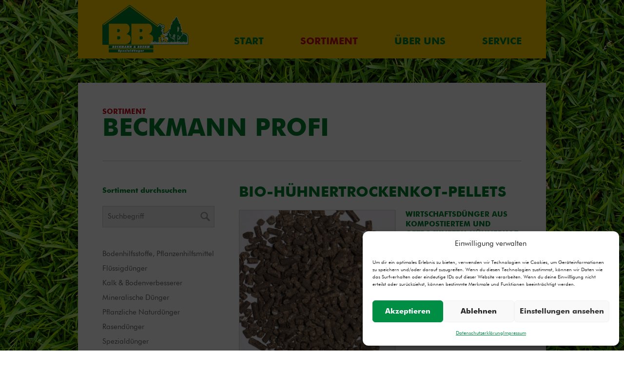

--- FILE ---
content_type: text/html; charset=UTF-8
request_url: https://beckhorn.de/produkt/huehnertrockenkot/
body_size: 11390
content:
<!DOCTYPE html>
<html class="no-js" lang="de">

<head>
    <meta charset="UTF-8">
    <meta name="description" content="">
    <meta name="author" content="Beckmann &amp; Brehm">
    <meta name="viewport" content="width=device-width, initial-scale=1">

    <title>Beckmann &amp; Brehm Bio-Hühnertrockenkot-Pellets - Beckmann &amp; Brehm</title>
    
    <link rel="shortcut icon" href="https://beckhorn.de/wp-content/themes/beckmann/bin/images/favicon.ico">
    <meta name='robots' content='index, follow, max-image-preview:large, max-snippet:-1, max-video-preview:-1' />

	<!-- This site is optimized with the Yoast SEO plugin v26.7 - https://yoast.com/wordpress/plugins/seo/ -->
	<meta name="description" content="Wirtschaftsdünger aus kompostiertem und getrocknetem Hühnerkot. Organischer NPK-Dünger 3,5+3+2,5 von Bio-Hühnern!" />
	<link rel="canonical" href="https://beckhorn.de/produkt/huehnertrockenkot/" />
	<meta property="og:locale" content="de_DE" />
	<meta property="og:type" content="article" />
	<meta property="og:title" content="Bio-Hühnertrockenkot-Pellets - Beckmann &amp; Brehm" />
	<meta property="og:description" content="Wirtschaftsdünger aus kompostiertem und getrocknetem Hühnerkot. Organischer NPK-Dünger 3,5+3+2,5 von Bio-Hühnern!" />
	<meta property="og:url" content="https://beckhorn.de/produkt/huehnertrockenkot/" />
	<meta property="og:site_name" content="Beckmann &amp; Brehm" />
	<meta property="article:modified_time" content="2026-01-14T08:05:02+00:00" />
	<meta name="twitter:card" content="summary_large_image" />
	<meta name="twitter:label1" content="Geschätzte Lesezeit" />
	<meta name="twitter:data1" content="2 Minuten" />
	<script type="application/ld+json" class="yoast-schema-graph">{"@context":"https://schema.org","@graph":[{"@type":"WebPage","@id":"https://beckhorn.de/produkt/huehnertrockenkot/","url":"https://beckhorn.de/produkt/huehnertrockenkot/","name":"Bio-Hühnertrockenkot-Pellets - Beckmann &amp; Brehm","isPartOf":{"@id":"https://beckhorn.de/#website"},"datePublished":"2014-07-04T12:07:23+00:00","dateModified":"2026-01-14T08:05:02+00:00","description":"Wirtschaftsdünger aus kompostiertem und getrocknetem Hühnerkot. Organischer NPK-Dünger 3,5+3+2,5 von Bio-Hühnern!","breadcrumb":{"@id":"https://beckhorn.de/produkt/huehnertrockenkot/#breadcrumb"},"inLanguage":"de","potentialAction":[{"@type":"ReadAction","target":["https://beckhorn.de/produkt/huehnertrockenkot/"]}]},{"@type":"BreadcrumbList","@id":"https://beckhorn.de/produkt/huehnertrockenkot/#breadcrumb","itemListElement":[{"@type":"ListItem","position":1,"name":"Startseite","item":"https://beckhorn.de/"},{"@type":"ListItem","position":2,"name":"Bio-Hühnertrockenkot-Pellets"}]},{"@type":"WebSite","@id":"https://beckhorn.de/#website","url":"https://beckhorn.de/","name":"Beckmann &amp; Brehm","description":"Dünger und Bodenverbesserer","potentialAction":[{"@type":"SearchAction","target":{"@type":"EntryPoint","urlTemplate":"https://beckhorn.de/?s={search_term_string}"},"query-input":{"@type":"PropertyValueSpecification","valueRequired":true,"valueName":"search_term_string"}}],"inLanguage":"de"}]}</script>
	<!-- / Yoast SEO plugin. -->


<link rel="alternate" title="oEmbed (JSON)" type="application/json+oembed" href="https://beckhorn.de/wp-json/oembed/1.0/embed?url=https%3A%2F%2Fbeckhorn.de%2Fprodukt%2Fhuehnertrockenkot%2F" />
<link rel="alternate" title="oEmbed (XML)" type="text/xml+oembed" href="https://beckhorn.de/wp-json/oembed/1.0/embed?url=https%3A%2F%2Fbeckhorn.de%2Fprodukt%2Fhuehnertrockenkot%2F&#038;format=xml" />
<style id='wp-img-auto-sizes-contain-inline-css' type='text/css'>
img:is([sizes=auto i],[sizes^="auto," i]){contain-intrinsic-size:3000px 1500px}
/*# sourceURL=wp-img-auto-sizes-contain-inline-css */
</style>
<style id='wp-emoji-styles-inline-css' type='text/css'>

	img.wp-smiley, img.emoji {
		display: inline !important;
		border: none !important;
		box-shadow: none !important;
		height: 1em !important;
		width: 1em !important;
		margin: 0 0.07em !important;
		vertical-align: -0.1em !important;
		background: none !important;
		padding: 0 !important;
	}
/*# sourceURL=wp-emoji-styles-inline-css */
</style>
<style id='wp-block-library-inline-css' type='text/css'>
:root{--wp-block-synced-color:#7a00df;--wp-block-synced-color--rgb:122,0,223;--wp-bound-block-color:var(--wp-block-synced-color);--wp-editor-canvas-background:#ddd;--wp-admin-theme-color:#007cba;--wp-admin-theme-color--rgb:0,124,186;--wp-admin-theme-color-darker-10:#006ba1;--wp-admin-theme-color-darker-10--rgb:0,107,160.5;--wp-admin-theme-color-darker-20:#005a87;--wp-admin-theme-color-darker-20--rgb:0,90,135;--wp-admin-border-width-focus:2px}@media (min-resolution:192dpi){:root{--wp-admin-border-width-focus:1.5px}}.wp-element-button{cursor:pointer}:root .has-very-light-gray-background-color{background-color:#eee}:root .has-very-dark-gray-background-color{background-color:#313131}:root .has-very-light-gray-color{color:#eee}:root .has-very-dark-gray-color{color:#313131}:root .has-vivid-green-cyan-to-vivid-cyan-blue-gradient-background{background:linear-gradient(135deg,#00d084,#0693e3)}:root .has-purple-crush-gradient-background{background:linear-gradient(135deg,#34e2e4,#4721fb 50%,#ab1dfe)}:root .has-hazy-dawn-gradient-background{background:linear-gradient(135deg,#faaca8,#dad0ec)}:root .has-subdued-olive-gradient-background{background:linear-gradient(135deg,#fafae1,#67a671)}:root .has-atomic-cream-gradient-background{background:linear-gradient(135deg,#fdd79a,#004a59)}:root .has-nightshade-gradient-background{background:linear-gradient(135deg,#330968,#31cdcf)}:root .has-midnight-gradient-background{background:linear-gradient(135deg,#020381,#2874fc)}:root{--wp--preset--font-size--normal:16px;--wp--preset--font-size--huge:42px}.has-regular-font-size{font-size:1em}.has-larger-font-size{font-size:2.625em}.has-normal-font-size{font-size:var(--wp--preset--font-size--normal)}.has-huge-font-size{font-size:var(--wp--preset--font-size--huge)}.has-text-align-center{text-align:center}.has-text-align-left{text-align:left}.has-text-align-right{text-align:right}.has-fit-text{white-space:nowrap!important}#end-resizable-editor-section{display:none}.aligncenter{clear:both}.items-justified-left{justify-content:flex-start}.items-justified-center{justify-content:center}.items-justified-right{justify-content:flex-end}.items-justified-space-between{justify-content:space-between}.screen-reader-text{border:0;clip-path:inset(50%);height:1px;margin:-1px;overflow:hidden;padding:0;position:absolute;width:1px;word-wrap:normal!important}.screen-reader-text:focus{background-color:#ddd;clip-path:none;color:#444;display:block;font-size:1em;height:auto;left:5px;line-height:normal;padding:15px 23px 14px;text-decoration:none;top:5px;width:auto;z-index:100000}html :where(.has-border-color){border-style:solid}html :where([style*=border-top-color]){border-top-style:solid}html :where([style*=border-right-color]){border-right-style:solid}html :where([style*=border-bottom-color]){border-bottom-style:solid}html :where([style*=border-left-color]){border-left-style:solid}html :where([style*=border-width]){border-style:solid}html :where([style*=border-top-width]){border-top-style:solid}html :where([style*=border-right-width]){border-right-style:solid}html :where([style*=border-bottom-width]){border-bottom-style:solid}html :where([style*=border-left-width]){border-left-style:solid}html :where(img[class*=wp-image-]){height:auto;max-width:100%}:where(figure){margin:0 0 1em}html :where(.is-position-sticky){--wp-admin--admin-bar--position-offset:var(--wp-admin--admin-bar--height,0px)}@media screen and (max-width:600px){html :where(.is-position-sticky){--wp-admin--admin-bar--position-offset:0px}}

/*# sourceURL=wp-block-library-inline-css */
</style><style id='global-styles-inline-css' type='text/css'>
:root{--wp--preset--aspect-ratio--square: 1;--wp--preset--aspect-ratio--4-3: 4/3;--wp--preset--aspect-ratio--3-4: 3/4;--wp--preset--aspect-ratio--3-2: 3/2;--wp--preset--aspect-ratio--2-3: 2/3;--wp--preset--aspect-ratio--16-9: 16/9;--wp--preset--aspect-ratio--9-16: 9/16;--wp--preset--color--black: #000000;--wp--preset--color--cyan-bluish-gray: #abb8c3;--wp--preset--color--white: #ffffff;--wp--preset--color--pale-pink: #f78da7;--wp--preset--color--vivid-red: #cf2e2e;--wp--preset--color--luminous-vivid-orange: #ff6900;--wp--preset--color--luminous-vivid-amber: #fcb900;--wp--preset--color--light-green-cyan: #7bdcb5;--wp--preset--color--vivid-green-cyan: #00d084;--wp--preset--color--pale-cyan-blue: #8ed1fc;--wp--preset--color--vivid-cyan-blue: #0693e3;--wp--preset--color--vivid-purple: #9b51e0;--wp--preset--gradient--vivid-cyan-blue-to-vivid-purple: linear-gradient(135deg,rgb(6,147,227) 0%,rgb(155,81,224) 100%);--wp--preset--gradient--light-green-cyan-to-vivid-green-cyan: linear-gradient(135deg,rgb(122,220,180) 0%,rgb(0,208,130) 100%);--wp--preset--gradient--luminous-vivid-amber-to-luminous-vivid-orange: linear-gradient(135deg,rgb(252,185,0) 0%,rgb(255,105,0) 100%);--wp--preset--gradient--luminous-vivid-orange-to-vivid-red: linear-gradient(135deg,rgb(255,105,0) 0%,rgb(207,46,46) 100%);--wp--preset--gradient--very-light-gray-to-cyan-bluish-gray: linear-gradient(135deg,rgb(238,238,238) 0%,rgb(169,184,195) 100%);--wp--preset--gradient--cool-to-warm-spectrum: linear-gradient(135deg,rgb(74,234,220) 0%,rgb(151,120,209) 20%,rgb(207,42,186) 40%,rgb(238,44,130) 60%,rgb(251,105,98) 80%,rgb(254,248,76) 100%);--wp--preset--gradient--blush-light-purple: linear-gradient(135deg,rgb(255,206,236) 0%,rgb(152,150,240) 100%);--wp--preset--gradient--blush-bordeaux: linear-gradient(135deg,rgb(254,205,165) 0%,rgb(254,45,45) 50%,rgb(107,0,62) 100%);--wp--preset--gradient--luminous-dusk: linear-gradient(135deg,rgb(255,203,112) 0%,rgb(199,81,192) 50%,rgb(65,88,208) 100%);--wp--preset--gradient--pale-ocean: linear-gradient(135deg,rgb(255,245,203) 0%,rgb(182,227,212) 50%,rgb(51,167,181) 100%);--wp--preset--gradient--electric-grass: linear-gradient(135deg,rgb(202,248,128) 0%,rgb(113,206,126) 100%);--wp--preset--gradient--midnight: linear-gradient(135deg,rgb(2,3,129) 0%,rgb(40,116,252) 100%);--wp--preset--font-size--small: 13px;--wp--preset--font-size--medium: 20px;--wp--preset--font-size--large: 36px;--wp--preset--font-size--x-large: 42px;--wp--preset--spacing--20: 0.44rem;--wp--preset--spacing--30: 0.67rem;--wp--preset--spacing--40: 1rem;--wp--preset--spacing--50: 1.5rem;--wp--preset--spacing--60: 2.25rem;--wp--preset--spacing--70: 3.38rem;--wp--preset--spacing--80: 5.06rem;--wp--preset--shadow--natural: 6px 6px 9px rgba(0, 0, 0, 0.2);--wp--preset--shadow--deep: 12px 12px 50px rgba(0, 0, 0, 0.4);--wp--preset--shadow--sharp: 6px 6px 0px rgba(0, 0, 0, 0.2);--wp--preset--shadow--outlined: 6px 6px 0px -3px rgb(255, 255, 255), 6px 6px rgb(0, 0, 0);--wp--preset--shadow--crisp: 6px 6px 0px rgb(0, 0, 0);}:where(.is-layout-flex){gap: 0.5em;}:where(.is-layout-grid){gap: 0.5em;}body .is-layout-flex{display: flex;}.is-layout-flex{flex-wrap: wrap;align-items: center;}.is-layout-flex > :is(*, div){margin: 0;}body .is-layout-grid{display: grid;}.is-layout-grid > :is(*, div){margin: 0;}:where(.wp-block-columns.is-layout-flex){gap: 2em;}:where(.wp-block-columns.is-layout-grid){gap: 2em;}:where(.wp-block-post-template.is-layout-flex){gap: 1.25em;}:where(.wp-block-post-template.is-layout-grid){gap: 1.25em;}.has-black-color{color: var(--wp--preset--color--black) !important;}.has-cyan-bluish-gray-color{color: var(--wp--preset--color--cyan-bluish-gray) !important;}.has-white-color{color: var(--wp--preset--color--white) !important;}.has-pale-pink-color{color: var(--wp--preset--color--pale-pink) !important;}.has-vivid-red-color{color: var(--wp--preset--color--vivid-red) !important;}.has-luminous-vivid-orange-color{color: var(--wp--preset--color--luminous-vivid-orange) !important;}.has-luminous-vivid-amber-color{color: var(--wp--preset--color--luminous-vivid-amber) !important;}.has-light-green-cyan-color{color: var(--wp--preset--color--light-green-cyan) !important;}.has-vivid-green-cyan-color{color: var(--wp--preset--color--vivid-green-cyan) !important;}.has-pale-cyan-blue-color{color: var(--wp--preset--color--pale-cyan-blue) !important;}.has-vivid-cyan-blue-color{color: var(--wp--preset--color--vivid-cyan-blue) !important;}.has-vivid-purple-color{color: var(--wp--preset--color--vivid-purple) !important;}.has-black-background-color{background-color: var(--wp--preset--color--black) !important;}.has-cyan-bluish-gray-background-color{background-color: var(--wp--preset--color--cyan-bluish-gray) !important;}.has-white-background-color{background-color: var(--wp--preset--color--white) !important;}.has-pale-pink-background-color{background-color: var(--wp--preset--color--pale-pink) !important;}.has-vivid-red-background-color{background-color: var(--wp--preset--color--vivid-red) !important;}.has-luminous-vivid-orange-background-color{background-color: var(--wp--preset--color--luminous-vivid-orange) !important;}.has-luminous-vivid-amber-background-color{background-color: var(--wp--preset--color--luminous-vivid-amber) !important;}.has-light-green-cyan-background-color{background-color: var(--wp--preset--color--light-green-cyan) !important;}.has-vivid-green-cyan-background-color{background-color: var(--wp--preset--color--vivid-green-cyan) !important;}.has-pale-cyan-blue-background-color{background-color: var(--wp--preset--color--pale-cyan-blue) !important;}.has-vivid-cyan-blue-background-color{background-color: var(--wp--preset--color--vivid-cyan-blue) !important;}.has-vivid-purple-background-color{background-color: var(--wp--preset--color--vivid-purple) !important;}.has-black-border-color{border-color: var(--wp--preset--color--black) !important;}.has-cyan-bluish-gray-border-color{border-color: var(--wp--preset--color--cyan-bluish-gray) !important;}.has-white-border-color{border-color: var(--wp--preset--color--white) !important;}.has-pale-pink-border-color{border-color: var(--wp--preset--color--pale-pink) !important;}.has-vivid-red-border-color{border-color: var(--wp--preset--color--vivid-red) !important;}.has-luminous-vivid-orange-border-color{border-color: var(--wp--preset--color--luminous-vivid-orange) !important;}.has-luminous-vivid-amber-border-color{border-color: var(--wp--preset--color--luminous-vivid-amber) !important;}.has-light-green-cyan-border-color{border-color: var(--wp--preset--color--light-green-cyan) !important;}.has-vivid-green-cyan-border-color{border-color: var(--wp--preset--color--vivid-green-cyan) !important;}.has-pale-cyan-blue-border-color{border-color: var(--wp--preset--color--pale-cyan-blue) !important;}.has-vivid-cyan-blue-border-color{border-color: var(--wp--preset--color--vivid-cyan-blue) !important;}.has-vivid-purple-border-color{border-color: var(--wp--preset--color--vivid-purple) !important;}.has-vivid-cyan-blue-to-vivid-purple-gradient-background{background: var(--wp--preset--gradient--vivid-cyan-blue-to-vivid-purple) !important;}.has-light-green-cyan-to-vivid-green-cyan-gradient-background{background: var(--wp--preset--gradient--light-green-cyan-to-vivid-green-cyan) !important;}.has-luminous-vivid-amber-to-luminous-vivid-orange-gradient-background{background: var(--wp--preset--gradient--luminous-vivid-amber-to-luminous-vivid-orange) !important;}.has-luminous-vivid-orange-to-vivid-red-gradient-background{background: var(--wp--preset--gradient--luminous-vivid-orange-to-vivid-red) !important;}.has-very-light-gray-to-cyan-bluish-gray-gradient-background{background: var(--wp--preset--gradient--very-light-gray-to-cyan-bluish-gray) !important;}.has-cool-to-warm-spectrum-gradient-background{background: var(--wp--preset--gradient--cool-to-warm-spectrum) !important;}.has-blush-light-purple-gradient-background{background: var(--wp--preset--gradient--blush-light-purple) !important;}.has-blush-bordeaux-gradient-background{background: var(--wp--preset--gradient--blush-bordeaux) !important;}.has-luminous-dusk-gradient-background{background: var(--wp--preset--gradient--luminous-dusk) !important;}.has-pale-ocean-gradient-background{background: var(--wp--preset--gradient--pale-ocean) !important;}.has-electric-grass-gradient-background{background: var(--wp--preset--gradient--electric-grass) !important;}.has-midnight-gradient-background{background: var(--wp--preset--gradient--midnight) !important;}.has-small-font-size{font-size: var(--wp--preset--font-size--small) !important;}.has-medium-font-size{font-size: var(--wp--preset--font-size--medium) !important;}.has-large-font-size{font-size: var(--wp--preset--font-size--large) !important;}.has-x-large-font-size{font-size: var(--wp--preset--font-size--x-large) !important;}
/*# sourceURL=global-styles-inline-css */
</style>

<style id='classic-theme-styles-inline-css' type='text/css'>
/*! This file is auto-generated */
.wp-block-button__link{color:#fff;background-color:#32373c;border-radius:9999px;box-shadow:none;text-decoration:none;padding:calc(.667em + 2px) calc(1.333em + 2px);font-size:1.125em}.wp-block-file__button{background:#32373c;color:#fff;text-decoration:none}
/*# sourceURL=/wp-includes/css/classic-themes.min.css */
</style>
<link rel='stylesheet' id='cmplz-general-css' href='https://beckhorn.de/wp-content/plugins/complianz-gdpr/assets/css/cookieblocker.min.css?ver=1767016023' type='text/css' media='all' />
<link rel='stylesheet' id='wp-components-css' href='https://beckhorn.de/wp-includes/css/dist/components/style.min.css?ver=6.9' type='text/css' media='all' />
<link rel='stylesheet' id='godaddy-styles-css' href='https://beckhorn.de/wp-content/plugins/coblocks/includes/Dependencies/GoDaddy/Styles/build/latest.css?ver=2.0.2' type='text/css' media='all' />
<link rel='stylesheet' id='reset-css' href='https://beckhorn.de/wp-content/themes/beckmann/bin/css/reset.css?ver=2.0' type='text/css' media='all' />
<link rel='stylesheet' id='style-css' href='https://beckhorn.de/wp-content/themes/beckmann/style.css?ver=1664963342' type='text/css' media='all' />
<link rel='stylesheet' id='tablepress-default-css' href='https://beckhorn.de/wp-content/tablepress-combined.min.css?ver=12' type='text/css' media='all' />
<link rel="https://api.w.org/" href="https://beckhorn.de/wp-json/" /><link rel='shortlink' href='https://beckhorn.de/?p=370' />
			<style>.cmplz-hidden {
					display: none !important;
				}</style><!-- Analytics by WP Statistics - https://wp-statistics.com -->
<style type="text/css" id="custom-background-css">
body.custom-background { background-image: url("https://beckhorn.de/wp-content/uploads/2019/02/background_4.jpg"); background-position: left top; background-size: contain; background-repeat: no-repeat; background-attachment: fixed; }
</style>
	<link rel="icon" href="https://beckhorn.de/wp-content/uploads/2019/05/cropped-Beckmann-Brehm-Logo-farbig-32x32.jpg" sizes="32x32" />
<link rel="icon" href="https://beckhorn.de/wp-content/uploads/2019/05/cropped-Beckmann-Brehm-Logo-farbig-192x192.jpg" sizes="192x192" />
<link rel="apple-touch-icon" href="https://beckhorn.de/wp-content/uploads/2019/05/cropped-Beckmann-Brehm-Logo-farbig-180x180.jpg" />
<meta name="msapplication-TileImage" content="https://beckhorn.de/wp-content/uploads/2019/05/cropped-Beckmann-Brehm-Logo-farbig-270x270.jpg" />
    
    <script>(function(H){H.className=H.className.replace(/\bno-js\b/,'js')})(document.documentElement)</script>
    <style>
        body.custom-background { background: ##eee }
    </style>
</head>

<body data-cmplz=1 class="wp-singular produkte-template-default single single-produkte postid-370 custom-background wp-theme-beckmann">

    <div id="wrapper">
        
        <header>
            <h1><a href="https://beckhorn.de">Beckmann &amp; Brehm</a></h1>
            <menu class="main">
                <li id="menu-item-39" class="menu-item menu-item-type-custom menu-item-object-custom menu-item-home menu-item-39"><a href="https://beckhorn.de">Start</a></li>
<li id="menu-item-35" class="sortiment menu-item menu-item-type-custom menu-item-object-custom menu-item-35"><a href="#">Sortiment</a></li>
<li id="menu-item-19" class="menu-item menu-item-type-post_type menu-item-object-page menu-item-19"><a href="https://beckhorn.de/ueber-uns/unternehmen/">Über uns</a></li>
<li id="menu-item-24" class="menu-item menu-item-type-taxonomy menu-item-object-category menu-item-24"><a href="https://beckhorn.de/artikel/tipps-tricks/">Service</a></li>
            </menu>

            <div class="products-menu">
                <div class="menu-wrap products">
                    <h4>Sortiment</h4>
                    <p>
                        <a href="https://beckhorn.de/sortiment/beckmann-im-garten">
                            <img src="https://beckhorn.de/wp-content/themes/beckmann/bin/images/beckmann_im_garten.gif" width="180" height="120">
                            <strong>Beckmann im Garten</strong><br>
                            <span>Hobbygarten</span>
                        </a>
                    </p>
                    <p>
                        <a href="https://beckhorn.de/sortiment/beckmann-profi">
                            <img src="https://beckhorn.de/wp-content/themes/beckmann/bin/images/beckmann_profi.gif" width="180" height="120">
                            <strong>Beckmann Profi</strong><br>
                            <span>Erwerbsgartenbau, Garten- und Landschaftsbau, Sonderkulturen</span>
                        </a>
                    </p>
                    <p>
                        <a href="https://beckhorn.de/sortiment/provita">
                            <img src="https://beckhorn.de/wp-content/themes/beckmann/bin/images/provita.gif" width="180" height="120">
                            <strong>Provita</strong><br>
                            <span>Biologische Landwirtschaft</span>
                        </a>
                    </p>
                </div>
                <div class="menu-wrap downloads">
                    <h4>Produktkataloge</h4>
                    <p><a href="https://beckhorn.de/service/downloads" class="button yellow">Zum Download</a></p>
                </div>
            </div>
        </header>

	<div id="content">

		<h4>Sortiment</h4>
		<h2>Beckmann Profi</h2>

		<hr>

		<section id="sidebar">

			<form role="search" method="get" id="searchform" action="https://beckhorn.de/">
    			<p>
    				<label for="s"><strong>Sortiment durchsuchen</strong></label>
        			<input type="text" value="" name="s" id="s" placeholder="Suchbegriff" />
        			<input type="submit" id="searchsubmit" value="Search" />
        			<input type="hidden" name="post_type" value="produkte" />
    			</p>
			</form>

			<menu>
					<li class="cat-item cat-item-109"><a href="https://beckhorn.de/sortiment/beckmann-profi/boden-pflanzen-hilf/">Bodenhilfsstoffe, Pflanzenhilfsmittel</a>
</li>
	<li class="cat-item cat-item-21"><a href="https://beckhorn.de/sortiment/beckmann-profi/fluessigduenger-beckmann-profi/">Flüssigdünger</a>
</li>
	<li class="cat-item cat-item-20"><a href="https://beckhorn.de/sortiment/beckmann-profi/kalk-bodenverbesserer-beckmann-profi/">Kalk &amp; Bodenverbesserer</a>
</li>
	<li class="cat-item cat-item-19"><a href="https://beckhorn.de/sortiment/beckmann-profi/mineralische-duenger-beckmann-profi/">Mineralische Dünger</a>
</li>
	<li class="cat-item cat-item-24"><a href="https://beckhorn.de/sortiment/beckmann-profi/pflanzliche-naturduenger/">Pflanzliche Naturdünger</a>
</li>
	<li class="cat-item cat-item-16"><a href="https://beckhorn.de/sortiment/beckmann-profi/rasenduenger-beckmann-profi/">Rasendünger</a>
</li>
	<li class="cat-item cat-item-17"><a href="https://beckhorn.de/sortiment/beckmann-profi/spezialduenger-beckmann-profi/">Spezialdünger</a>
</li>
	<li class="cat-item cat-item-25"><a href="https://beckhorn.de/sortiment/beckmann-profi/tierische-naturduenger/">Tierische Naturdünger</a>
</li>
	<li class="cat-item cat-item-18"><a href="https://beckhorn.de/sortiment/beckmann-profi/universalduenger-beckmann-profi/">Universaldünger</a>
</li>
			</menu>
		</section>

		<section id="text">

	
			<h3>Bio-Hühnertrockenkot-Pellets</h3>

						<div class="gallery">
				<img src="https://beckhorn.de/wp-content/uploads/2014/07/10582_Huehnertrockenkot-320x320.jpg" width="320" height="320" alt="" data-zoom-image="https://beckhorn.de/wp-content/uploads/2014/07/10582_Huehnertrockenkot.jpg" class="bigimage" alt="">
				<div id="thumbs">
									<a href="#" data-image="https://beckhorn.de/wp-content/uploads/2014/07/10582_Huehnertrockenkot-320x320.jpg" data-zoom-image="https://beckhorn.de/wp-content/uploads/2014/07/10582_Huehnertrockenkot.jpg" class="active first"><img src="https://beckhorn.de/wp-content/uploads/2014/07/10582_Huehnertrockenkot-180x180.jpg" width="68" height="68" alt=""></a>
									<a href="#" data-image="https://beckhorn.de/wp-content/uploads/2014/07/big-bag-320x320.jpg" data-zoom-image="https://beckhorn.de/wp-content/uploads/2014/07/big-bag.jpg"><img src="https://beckhorn.de/wp-content/uploads/2014/07/big-bag-180x180.jpg" width="68" height="68" alt=""></a>
								</div>
			</div>
			
			<h4>Wirtschaftsdünger aus kompostiertem und getrocknetem Hühnerkot 3,5+3+2,5</h4>
<ul>
<li>Von Bio-Hühnern</li>
<li>Pelletiert, gut ausbringbar</li>
<li>Aktiviert das Bodenleben</li>
<li>Naturdünger mit Kalkwert</li>
<li>Aufwandmenge: 100 kg N/ha entspricht 2.860 kg</li>
</ul>
<p>&nbsp;</p>
<p>&nbsp;</p>
<p>&nbsp;</p>
<p>&nbsp;</p>
<p>&nbsp;</p>
<h4>PACKUNGSGRÖSSE</h4>
<p><span class="package bigbag">500 kg<br />
Art.-Nr.: 10.582BBK</span></p>
<p><span class="package bigbag">1.000 kg<br />
Art.-Nr.: 10.582BB</span></p>
<hr />
<h4>PRODUKTBESCHREIBUNG</h4>
<p><strong>Zulässig für den kontrollierten biologischen Anbau</strong> nach EU-Öko-Verordnung. Zulässig bei den bekannten deutschen Bio-Verbänden wie Bioland, Naturland, Demeter, Gäa (Stand Januar 2026).</p>
<p>• <strong>Von Bio-Hühnern</strong> (Skal-zertifiziert)</p>
<p>• <strong>Gut ausbringbarer Naturdünger mit Kalkwert</strong></p>
<p>• <strong>Schnelle Stickstofffreisetzung</strong><br />
Der größte Teil des Stickstoffs liegt als Harnsäure vor, die im Boden schnell umgesetzt wird. Kaum Stickstoff-Verluste, da der Ammoniumstickstoff durch die vorherige Kompostierung organisch gebunden wird.</p>
<p>• <strong>Hoher Phosphatgehalt</strong><br />
Wertvoll z. B. für Verbandsbetriebe, die kein Knochenmehl einsetzen dürfen</p>
<p>• Aktiviert das Bodenleben</p>
<p>• <strong>Keine Gefahr durch Unkrautsamen und Keime</strong><br />
Diese werden durch den Hygienisierungsprozess bei der Herstellung abgetötet</p>
<p>• Durch die Kompostierung sind die Pellets geruchsarm und besser in der Wasseraufnahme als lediglich getrockneter Hühnertrockenkot</p>
<p>• <strong>Gut geeignet zur Pflanzung auf phosphatarmen Standorten bzw. für die Unterfußdüngung.</strong> Dazu liegen Versuchsergebnisse der Landwirtschaftskammer Niedersachsen im<br />
Mais vor.</p>
<p><strong><br />
Nur Komplettladungen bzw. Teilladungen bei Sammelbestellungen!</strong></p>
<hr />
<h4>ANWENDUNG/DOSIERUNG</h4>
<p>Nach der Ausbringung leicht in die obere Bodenschicht einarbeiten. Niederschläge nach der Ausbringung beschleunigen die Wirkung.</p>
<p>Ausbringung vorzugsweise zur Frühjahrsdüngung bzw. zur Pflanzung oder Aussaat</p>
<p>Bitte beachten Sie das Ausbringungsverbot – im Allgemeinen vom 15. November bis 15. Januar</p>
<p><strong>Dosierung:</strong><br />
Bei einem Bedarf von 100 kg Stickstoff pro Hektar benötigen Sie 28,6 dt bzw. knapp 3 t<br />
Bio-Hühnertrockenkot Pellets.</p>
<p>Bitte beachten Sie bei der Düngung die Ergebnisse Ihrer Bodenuntersuchung und die speziellen Anbaubedingungen. Besonders Gemüse hat abhängig von der Art und den Bodenbedingungen sehr unterschiedliche Nährstoffansprüche.</p>
<hr />
<h4>ANWENDUNGSZEITRAUM</h4>
<ol>
<li>JAN</li>
<li class="hlyellow">FEB</li>
<li class="hlyellow">MÄR</li>
<li class="hlyellow">APR</li>
<li class="hlyellow">MAI</li>
<li class="hlyellow">JUN</li>
<li class="hlyellow">JUL</li>
<li class="hlyellow">AUG</li>
<li class="hlyellow">SEP</li>
<li class="hlyellow">OKT</li>
<li>NOV</li>
<li>DEZ</li>
</ol>

					<hr>

			<h4 style="margin-bottom:10px">Anwendungsbereich</h4>
							<img src="https://beckhorn.de/wp-content/themes/beckmann/bin/images/buttons/ackerbau.png" alt="ackerbau" title="Ackerbau" width="60" height="60" style="float:left;margin:10px 10px 0 0">
							<img src="https://beckhorn.de/wp-content/themes/beckmann/bin/images/buttons/gemuese.png" alt="gemuese" title="Gemüse" width="60" height="60" style="float:left;margin:10px 10px 0 0">
							<img src="https://beckhorn.de/wp-content/themes/beckmann/bin/images/buttons/pflanzungen.png" alt="pflanzungen" title="Pflanzungen" width="60" height="60" style="float:left;margin:10px 10px 0 0">
							<img src="https://beckhorn.de/wp-content/themes/beckmann/bin/images/buttons/schule.png" alt="schule" title="Schule" width="60" height="60" style="float:left;margin:10px 10px 0 0">
							<img src="https://beckhorn.de/wp-content/themes/beckmann/bin/images/buttons/weinbau.png" alt="weinbau" title="Weinbau" width="60" height="60" style="float:left;margin:10px 10px 0 0">
						<div style="clear:both"></div>

		
					<hr>

			<h4>Downloads</h4>
							<a href="https://beckhorn.de/wp-content/uploads/2014/07/10582_PI_-PROV_Huehnertrockenkot-Pellets.pdf" target="_blank" class="file">Produktinfo Bio-HTK</a>
							<a href="" target="_blank" class="file">Bio-Hühnertrockenkot-Pellets</a>
					
	
		</section>

	
		</section>

	</div>

        <div id="background">
                            <div class="slides-container">
                                            <img src="https://beckhorn.de/wp-content/uploads/2019/02/background_4.jpg" alt="">
                                    </div>
                    </div>

        <footer>
            <a href="https://www.ivg.org" target="_blank" style="float:right;display:block;width:160px;margin-top:12px">
                <img src="https://beckhorn.de/wp-content/themes/beckmann/bin/images/ivg-mitgliedschaft.jpg" alt="IVG – Wir sind Mitglied!" style="width:100%;height:auto">
            </a>
            <p><strong>Beckmann &amp; Brehm GmbH</strong> Hauptstraße 4 &bull; 27243 Beckeln</p>
            <menu>
                <li id="menu-item-1739" class="menu-item menu-item-type-post_type menu-item-object-page menu-item-1739"><a href="https://beckhorn.de/ueber-uns/kontakt/">Kontakt</a></li>
<li id="menu-item-14" class="menu-item menu-item-type-post_type menu-item-object-page menu-item-14"><a href="https://beckhorn.de/ueber-uns/agb/">AGB</a></li>
<li id="menu-item-13" class="menu-item menu-item-type-post_type menu-item-object-page menu-item-13"><a href="https://beckhorn.de/ueber-uns/impressum/">Impressum</a></li>
<li id="menu-item-1503" class="menu-item menu-item-type-post_type menu-item-object-page menu-item-privacy-policy menu-item-1503"><a rel="privacy-policy" href="https://beckhorn.de/ueber-uns/datenschutzerklaerung/">Datenschutzerklärung</a></li>
            </menu>
        </footer>

    </div>

    </div>

<script type="speculationrules">
{"prefetch":[{"source":"document","where":{"and":[{"href_matches":"/*"},{"not":{"href_matches":["/wp-*.php","/wp-admin/*","/wp-content/uploads/*","/wp-content/*","/wp-content/plugins/*","/wp-content/themes/beckmann/*","/*\\?(.+)"]}},{"not":{"selector_matches":"a[rel~=\"nofollow\"]"}},{"not":{"selector_matches":".no-prefetch, .no-prefetch a"}}]},"eagerness":"conservative"}]}
</script>

<!-- Consent Management powered by Complianz | GDPR/CCPA Cookie Consent https://wordpress.org/plugins/complianz-gdpr -->
<div id="cmplz-cookiebanner-container"><div class="cmplz-cookiebanner cmplz-hidden banner-1 banner-a optin cmplz-bottom-right cmplz-categories-type-view-preferences" aria-modal="true" data-nosnippet="true" role="dialog" aria-live="polite" aria-labelledby="cmplz-header-1-optin" aria-describedby="cmplz-message-1-optin">
	<div class="cmplz-header">
		<div class="cmplz-logo"></div>
		<div class="cmplz-title" id="cmplz-header-1-optin">Einwilligung verwalten</div>
		<div class="cmplz-close" tabindex="0" role="button" aria-label="Dialog schließen">
			<svg aria-hidden="true" focusable="false" data-prefix="fas" data-icon="times" class="svg-inline--fa fa-times fa-w-11" role="img" xmlns="http://www.w3.org/2000/svg" viewBox="0 0 352 512"><path fill="currentColor" d="M242.72 256l100.07-100.07c12.28-12.28 12.28-32.19 0-44.48l-22.24-22.24c-12.28-12.28-32.19-12.28-44.48 0L176 189.28 75.93 89.21c-12.28-12.28-32.19-12.28-44.48 0L9.21 111.45c-12.28 12.28-12.28 32.19 0 44.48L109.28 256 9.21 356.07c-12.28 12.28-12.28 32.19 0 44.48l22.24 22.24c12.28 12.28 32.2 12.28 44.48 0L176 322.72l100.07 100.07c12.28 12.28 32.2 12.28 44.48 0l22.24-22.24c12.28-12.28 12.28-32.19 0-44.48L242.72 256z"></path></svg>
		</div>
	</div>

	<div class="cmplz-divider cmplz-divider-header"></div>
	<div class="cmplz-body">
		<div class="cmplz-message" id="cmplz-message-1-optin">Um dir ein optimales Erlebnis zu bieten, verwenden wir Technologien wie Cookies, um Geräteinformationen zu speichern und/oder darauf zuzugreifen. Wenn du diesen Technologien zustimmst, können wir Daten wie das Surfverhalten oder eindeutige IDs auf dieser Website verarbeiten. Wenn du deine Einwillligung nicht erteilst oder zurückziehst, können bestimmte Merkmale und Funktionen beeinträchtigt werden.</div>
		<!-- categories start -->
		<div class="cmplz-categories">
			<details class="cmplz-category cmplz-functional" >
				<summary>
						<span class="cmplz-category-header">
							<span class="cmplz-category-title">Funktional</span>
							<span class='cmplz-always-active'>
								<span class="cmplz-banner-checkbox">
									<input type="checkbox"
										   id="cmplz-functional-optin"
										   data-category="cmplz_functional"
										   class="cmplz-consent-checkbox cmplz-functional"
										   size="40"
										   value="1"/>
									<label class="cmplz-label" for="cmplz-functional-optin"><span class="screen-reader-text">Funktional</span></label>
								</span>
								Immer aktiv							</span>
							<span class="cmplz-icon cmplz-open">
								<svg xmlns="http://www.w3.org/2000/svg" viewBox="0 0 448 512"  height="18" ><path d="M224 416c-8.188 0-16.38-3.125-22.62-9.375l-192-192c-12.5-12.5-12.5-32.75 0-45.25s32.75-12.5 45.25 0L224 338.8l169.4-169.4c12.5-12.5 32.75-12.5 45.25 0s12.5 32.75 0 45.25l-192 192C240.4 412.9 232.2 416 224 416z"/></svg>
							</span>
						</span>
				</summary>
				<div class="cmplz-description">
					<span class="cmplz-description-functional">Die technische Speicherung oder der Zugang ist unbedingt erforderlich für den rechtmäßigen Zweck, die Nutzung eines bestimmten Dienstes zu ermöglichen, der vom Teilnehmer oder Nutzer ausdrücklich gewünscht wird, oder für den alleinigen Zweck, die Übertragung einer Nachricht über ein elektronisches Kommunikationsnetz durchzuführen.</span>
				</div>
			</details>

			<details class="cmplz-category cmplz-preferences" >
				<summary>
						<span class="cmplz-category-header">
							<span class="cmplz-category-title">Vorlieben</span>
							<span class="cmplz-banner-checkbox">
								<input type="checkbox"
									   id="cmplz-preferences-optin"
									   data-category="cmplz_preferences"
									   class="cmplz-consent-checkbox cmplz-preferences"
									   size="40"
									   value="1"/>
								<label class="cmplz-label" for="cmplz-preferences-optin"><span class="screen-reader-text">Vorlieben</span></label>
							</span>
							<span class="cmplz-icon cmplz-open">
								<svg xmlns="http://www.w3.org/2000/svg" viewBox="0 0 448 512"  height="18" ><path d="M224 416c-8.188 0-16.38-3.125-22.62-9.375l-192-192c-12.5-12.5-12.5-32.75 0-45.25s32.75-12.5 45.25 0L224 338.8l169.4-169.4c12.5-12.5 32.75-12.5 45.25 0s12.5 32.75 0 45.25l-192 192C240.4 412.9 232.2 416 224 416z"/></svg>
							</span>
						</span>
				</summary>
				<div class="cmplz-description">
					<span class="cmplz-description-preferences">Die technische Speicherung oder der Zugriff ist für den rechtmäßigen Zweck der Speicherung von Präferenzen erforderlich, die nicht vom Abonnenten oder Benutzer angefordert wurden.</span>
				</div>
			</details>

			<details class="cmplz-category cmplz-statistics" >
				<summary>
						<span class="cmplz-category-header">
							<span class="cmplz-category-title">Statistiken</span>
							<span class="cmplz-banner-checkbox">
								<input type="checkbox"
									   id="cmplz-statistics-optin"
									   data-category="cmplz_statistics"
									   class="cmplz-consent-checkbox cmplz-statistics"
									   size="40"
									   value="1"/>
								<label class="cmplz-label" for="cmplz-statistics-optin"><span class="screen-reader-text">Statistiken</span></label>
							</span>
							<span class="cmplz-icon cmplz-open">
								<svg xmlns="http://www.w3.org/2000/svg" viewBox="0 0 448 512"  height="18" ><path d="M224 416c-8.188 0-16.38-3.125-22.62-9.375l-192-192c-12.5-12.5-12.5-32.75 0-45.25s32.75-12.5 45.25 0L224 338.8l169.4-169.4c12.5-12.5 32.75-12.5 45.25 0s12.5 32.75 0 45.25l-192 192C240.4 412.9 232.2 416 224 416z"/></svg>
							</span>
						</span>
				</summary>
				<div class="cmplz-description">
					<span class="cmplz-description-statistics">Die technische Speicherung oder der Zugriff, der ausschließlich zu statistischen Zwecken erfolgt.</span>
					<span class="cmplz-description-statistics-anonymous">Die technische Speicherung oder der Zugriff, der ausschließlich zu anonymen statistischen Zwecken verwendet wird. Ohne eine Vorladung, die freiwillige Zustimmung deines Internetdienstanbieters oder zusätzliche Aufzeichnungen von Dritten können die zu diesem Zweck gespeicherten oder abgerufenen Informationen allein in der Regel nicht dazu verwendet werden, dich zu identifizieren.</span>
				</div>
			</details>
			<details class="cmplz-category cmplz-marketing" >
				<summary>
						<span class="cmplz-category-header">
							<span class="cmplz-category-title">Marketing</span>
							<span class="cmplz-banner-checkbox">
								<input type="checkbox"
									   id="cmplz-marketing-optin"
									   data-category="cmplz_marketing"
									   class="cmplz-consent-checkbox cmplz-marketing"
									   size="40"
									   value="1"/>
								<label class="cmplz-label" for="cmplz-marketing-optin"><span class="screen-reader-text">Marketing</span></label>
							</span>
							<span class="cmplz-icon cmplz-open">
								<svg xmlns="http://www.w3.org/2000/svg" viewBox="0 0 448 512"  height="18" ><path d="M224 416c-8.188 0-16.38-3.125-22.62-9.375l-192-192c-12.5-12.5-12.5-32.75 0-45.25s32.75-12.5 45.25 0L224 338.8l169.4-169.4c12.5-12.5 32.75-12.5 45.25 0s12.5 32.75 0 45.25l-192 192C240.4 412.9 232.2 416 224 416z"/></svg>
							</span>
						</span>
				</summary>
				<div class="cmplz-description">
					<span class="cmplz-description-marketing">Die technische Speicherung oder der Zugriff ist erforderlich, um Nutzerprofile zu erstellen, um Werbung zu versenden oder um den Nutzer auf einer Website oder über mehrere Websites hinweg zu ähnlichen Marketingzwecken zu verfolgen.</span>
				</div>
			</details>
		</div><!-- categories end -->
			</div>

	<div class="cmplz-links cmplz-information">
		<ul>
			<li><a class="cmplz-link cmplz-manage-options cookie-statement" href="#" data-relative_url="#cmplz-manage-consent-container">Optionen verwalten</a></li>
			<li><a class="cmplz-link cmplz-manage-third-parties cookie-statement" href="#" data-relative_url="#cmplz-cookies-overview">Dienste verwalten</a></li>
			<li><a class="cmplz-link cmplz-manage-vendors tcf cookie-statement" href="#" data-relative_url="#cmplz-tcf-wrapper">Verwalten von {vendor_count}-Lieferanten</a></li>
			<li><a class="cmplz-link cmplz-external cmplz-read-more-purposes tcf" target="_blank" rel="noopener noreferrer nofollow" href="https://cookiedatabase.org/tcf/purposes/" aria-label="Weitere Informationen zu den Zwecken von TCF findest du in der Cookie-Datenbank.">Lese mehr über diese Zwecke</a></li>
		</ul>
			</div>

	<div class="cmplz-divider cmplz-footer"></div>

	<div class="cmplz-buttons">
		<button class="cmplz-btn cmplz-accept">Akzeptieren</button>
		<button class="cmplz-btn cmplz-deny">Ablehnen</button>
		<button class="cmplz-btn cmplz-view-preferences">Einstellungen ansehen</button>
		<button class="cmplz-btn cmplz-save-preferences">Einstellungen speichern</button>
		<a class="cmplz-btn cmplz-manage-options tcf cookie-statement" href="#" data-relative_url="#cmplz-manage-consent-container">Einstellungen ansehen</a>
			</div>

	
	<div class="cmplz-documents cmplz-links">
		<ul>
			<li><a class="cmplz-link cookie-statement" href="#" data-relative_url="">{title}</a></li>
			<li><a class="cmplz-link privacy-statement" href="#" data-relative_url="">{title}</a></li>
			<li><a class="cmplz-link impressum" href="#" data-relative_url="">{title}</a></li>
		</ul>
			</div>
</div>
</div>
					<div id="cmplz-manage-consent" data-nosnippet="true"><button class="cmplz-btn cmplz-hidden cmplz-manage-consent manage-consent-1">Einwilligung verwalten</button>

</div><script type="text/javascript" src="https://beckhorn.de/wp-content/plugins/coblocks/dist/js/coblocks-animation.js?ver=3.1.16" id="coblocks-animation-js"></script>
<script type="text/javascript" src="https://beckhorn.de/wp-content/themes/beckmann/bin/scripts/jquery.min.js?ver=1.9.1" id="jquery-js"></script>
<script type="text/javascript" src="https://beckhorn.de/wp-content/themes/beckmann/bin/scripts/jquery.superslides.js?ver=0.6.2" id="superslides-js"></script>
<script type="text/javascript" src="https://beckhorn.de/wp-content/themes/beckmann/bin/scripts/jquery.elevatezoom.js?ver=3.0.8" id="elevatezoom-js"></script>
<script type="text/javascript" src="https://beckhorn.de/wp-content/themes/beckmann/bin/scripts/jquery.script.js?ver=1.0" id="bb-js"></script>
<script type="text/javascript" id="cmplz-cookiebanner-js-extra">
/* <![CDATA[ */
var complianz = {"prefix":"cmplz_","user_banner_id":"1","set_cookies":[],"block_ajax_content":"","banner_version":"1783","version":"7.4.4.2","store_consent":"","do_not_track_enabled":"","consenttype":"optin","region":"eu","geoip":"","dismiss_timeout":"","disable_cookiebanner":"","soft_cookiewall":"1","dismiss_on_scroll":"","cookie_expiry":"365","url":"https://beckhorn.de/wp-json/complianz/v1/","locale":"lang=de&locale=de_DE","set_cookies_on_root":"","cookie_domain":"","current_policy_id":"34","cookie_path":"/","categories":{"statistics":"Statistiken","marketing":"Marketing"},"tcf_active":"","placeholdertext":"Klicke hier, um {category}-Cookies zu akzeptieren und diesen Inhalt zu aktivieren","css_file":"https://beckhorn.de/wp-content/uploads/complianz/css/banner-{banner_id}-{type}.css?v=1783","page_links":{"eu":{"cookie-statement":{"title":"","url":"https://beckhorn.de/produkt/huehnertrockenkot/"},"privacy-statement":{"title":"Datenschutzerkl\u00e4rung","url":"https://beckhorn.de/ueber-uns/datenschutzerklaerung/"},"impressum":{"title":"Impressum","url":"https://beckhorn.de/ueber-uns/impressum/"}},"us":{"impressum":{"title":"Impressum","url":"https://beckhorn.de/ueber-uns/impressum/"}},"uk":{"impressum":{"title":"Impressum","url":"https://beckhorn.de/ueber-uns/impressum/"}},"ca":{"impressum":{"title":"Impressum","url":"https://beckhorn.de/ueber-uns/impressum/"}},"au":{"impressum":{"title":"Impressum","url":"https://beckhorn.de/ueber-uns/impressum/"}},"za":{"impressum":{"title":"Impressum","url":"https://beckhorn.de/ueber-uns/impressum/"}},"br":{"impressum":{"title":"Impressum","url":"https://beckhorn.de/ueber-uns/impressum/"}}},"tm_categories":"","forceEnableStats":"","preview":"","clean_cookies":"","aria_label":"Klicke hier, um {category}-Cookies zu akzeptieren und diesen Inhalt zu aktivieren"};
//# sourceURL=cmplz-cookiebanner-js-extra
/* ]]> */
</script>
<script defer type="text/javascript" src="https://beckhorn.de/wp-content/plugins/complianz-gdpr/cookiebanner/js/complianz.min.js?ver=1767016024" id="cmplz-cookiebanner-js"></script>
<script id="wp-emoji-settings" type="application/json">
{"baseUrl":"https://s.w.org/images/core/emoji/17.0.2/72x72/","ext":".png","svgUrl":"https://s.w.org/images/core/emoji/17.0.2/svg/","svgExt":".svg","source":{"concatemoji":"https://beckhorn.de/wp-includes/js/wp-emoji-release.min.js?ver=6.9"}}
</script>
<script type="module">
/* <![CDATA[ */
/*! This file is auto-generated */
const a=JSON.parse(document.getElementById("wp-emoji-settings").textContent),o=(window._wpemojiSettings=a,"wpEmojiSettingsSupports"),s=["flag","emoji"];function i(e){try{var t={supportTests:e,timestamp:(new Date).valueOf()};sessionStorage.setItem(o,JSON.stringify(t))}catch(e){}}function c(e,t,n){e.clearRect(0,0,e.canvas.width,e.canvas.height),e.fillText(t,0,0);t=new Uint32Array(e.getImageData(0,0,e.canvas.width,e.canvas.height).data);e.clearRect(0,0,e.canvas.width,e.canvas.height),e.fillText(n,0,0);const a=new Uint32Array(e.getImageData(0,0,e.canvas.width,e.canvas.height).data);return t.every((e,t)=>e===a[t])}function p(e,t){e.clearRect(0,0,e.canvas.width,e.canvas.height),e.fillText(t,0,0);var n=e.getImageData(16,16,1,1);for(let e=0;e<n.data.length;e++)if(0!==n.data[e])return!1;return!0}function u(e,t,n,a){switch(t){case"flag":return n(e,"\ud83c\udff3\ufe0f\u200d\u26a7\ufe0f","\ud83c\udff3\ufe0f\u200b\u26a7\ufe0f")?!1:!n(e,"\ud83c\udde8\ud83c\uddf6","\ud83c\udde8\u200b\ud83c\uddf6")&&!n(e,"\ud83c\udff4\udb40\udc67\udb40\udc62\udb40\udc65\udb40\udc6e\udb40\udc67\udb40\udc7f","\ud83c\udff4\u200b\udb40\udc67\u200b\udb40\udc62\u200b\udb40\udc65\u200b\udb40\udc6e\u200b\udb40\udc67\u200b\udb40\udc7f");case"emoji":return!a(e,"\ud83e\u1fac8")}return!1}function f(e,t,n,a){let r;const o=(r="undefined"!=typeof WorkerGlobalScope&&self instanceof WorkerGlobalScope?new OffscreenCanvas(300,150):document.createElement("canvas")).getContext("2d",{willReadFrequently:!0}),s=(o.textBaseline="top",o.font="600 32px Arial",{});return e.forEach(e=>{s[e]=t(o,e,n,a)}),s}function r(e){var t=document.createElement("script");t.src=e,t.defer=!0,document.head.appendChild(t)}a.supports={everything:!0,everythingExceptFlag:!0},new Promise(t=>{let n=function(){try{var e=JSON.parse(sessionStorage.getItem(o));if("object"==typeof e&&"number"==typeof e.timestamp&&(new Date).valueOf()<e.timestamp+604800&&"object"==typeof e.supportTests)return e.supportTests}catch(e){}return null}();if(!n){if("undefined"!=typeof Worker&&"undefined"!=typeof OffscreenCanvas&&"undefined"!=typeof URL&&URL.createObjectURL&&"undefined"!=typeof Blob)try{var e="postMessage("+f.toString()+"("+[JSON.stringify(s),u.toString(),c.toString(),p.toString()].join(",")+"));",a=new Blob([e],{type:"text/javascript"});const r=new Worker(URL.createObjectURL(a),{name:"wpTestEmojiSupports"});return void(r.onmessage=e=>{i(n=e.data),r.terminate(),t(n)})}catch(e){}i(n=f(s,u,c,p))}t(n)}).then(e=>{for(const n in e)a.supports[n]=e[n],a.supports.everything=a.supports.everything&&a.supports[n],"flag"!==n&&(a.supports.everythingExceptFlag=a.supports.everythingExceptFlag&&a.supports[n]);var t;a.supports.everythingExceptFlag=a.supports.everythingExceptFlag&&!a.supports.flag,a.supports.everything||((t=a.source||{}).concatemoji?r(t.concatemoji):t.wpemoji&&t.twemoji&&(r(t.twemoji),r(t.wpemoji)))});
//# sourceURL=https://beckhorn.de/wp-includes/js/wp-emoji-loader.min.js
/* ]]> */
</script>

</body>
</html>

--- FILE ---
content_type: text/css
request_url: https://beckhorn.de/wp-content/themes/beckmann/style.css?ver=1664963342
body_size: 3533
content:
/*  
Theme Name: Beckmann & Brehm
Theme URI: http://beckhorn.de
Description: Beckmann & Brehm Theme
Version: 1.1
Author: knickmann visuelle kommunikation
Author URI: http://knickmannfeldmann.de
*/




/*------------------------------------*\
	FONTS
\*------------------------------------*/

@font-face {
    font-family: 'Futura Regular';
    src: url('bin/fonts/futura-regular.eot');
    src: url('bin/fonts/futura-regular.eot?#iefix') format('embedded-opentype'),
         url('bin/fonts/futura-regular.woff') format('woff'),
         url('bin/fonts/futura-regular.ttf') format('truetype'),
         url('bin/fonts/futura-regular.svg#Futura-Regular') format('svg');
    font-weight: normal;
    font-style: normal;
}

@font-face {
    font-family: 'Futura Bold';
    src: url('bin/fonts/futura-bold.eot');
    src: url('bin/fonts/futura-bold.eot?#iefix') format('embedded-opentype'),
         url('bin/fonts/futura-bold.woff') format('woff'),
         url('bin/fonts/futura-bold.ttf') format('truetype'),
         url('bin/fonts/futura-bold.svg#Futura-Bold') format('svg');
    font-weight: bold;
    font-style: normal;
}




/*------------------------------------*\
    SELECTION
\*------------------------------------*/

::-moz-selection {
	color: #ccc;
	background: transparent;
}
::selection {
	color: #ccc;
	background: transparent;
}




/*------------------------------------*\
	MAIN
\*------------------------------------*/

html {
	height: 100%;
}
#wrapper {
	position: relative;
	width: 960px;
	margin: auto;
}




/*------------------------------------*\
	TYPE
\*------------------------------------*/

body, select, input, textarea {
	font: normal 15px/22px Futura Regular, Arial, sans-serif; 
	color: #666;
}
a {
	color: #00822f;
}
a:active {
    color: #c50e1f;
}
p {
	margin-top: 20px;
	-webkit-hyphens: auto;
	-moz-hyphens: auto;
    -ms-hyphens: auto;
    hyphens: auto;
}
h2 {
	font: bold 50px/50px Futura Bold, Arial, sans-serif;
	text-transform: uppercase;
	color: #00822f;
}
h3 {
	font: bold 30px/30px Futura Bold, Arial, sans-serif;
	text-transform: uppercase;
	color: #00822f;
	margin-top: 20px;
}
h4 {
	font: bold 15px/20px Futura Bold, Arial, sans-serif;
	text-transform: uppercase;
	color: #c50e1f;
}
strong {
	font-family: Futura Bold, Arial, sans-serif;
	font-weight: bold;
	color: #00822f;
}
hr {
	height: 1px;
	margin: 40px 0 30px 0;
	border: none;
	background: #ccc;
	clear: both;
}
sup, sub {
	font-size: 0.83em;
	line-height: 0;
}
sup {
	vertical-align: super;
}
sub {
	vertical-align: sub;
}
table {
	width: 100%;
	margin-top: 20px;
}
table tr {
	border-bottom: 1px solid #ccc;
}
table tr:first-child {
	border-top: 1px solid #ccc;
}
table tr:nth-child(odd) {
	background-color: #eee; 
}
table td {
	padding: 5px 0;
}
input, textarea {
	width: 385px;
	margin-bottom: 10px;
	padding: 10px;
	border: 1px solid #ccc;
	background: #eee;
}
textarea {
	height: 120px;
}
input.error, textarea.error {
	border-color: #c50e1f;
}
.alignleft {
	float: left;
}
img.alignleft {
	margin-right: 20px;
}
button, a.button {
	padding: 10px;
	font-family: Futura Bold, Arial, sans-serif;
	font-weight: bold;
	color: #fecc00;
	background: #00822f;
	border: none;
	cursor: pointer;
}
a.button.yellow {
	color: #00822f;
	background: #fecc00;
}
button:active, a.button:active {
	position: relative;
	top: 1px;
}
a.download {
	display: block;
	line-height: 30px;
	text-indent: 70px;
	background: transparent url(bin/images/sprite.png) no-repeat right -110px;
	border-bottom: 1px solid #ccc;
}
a.download:first-child {
	border-top: 1px solid #ccc;
}
a.download:nth-child(odd) {
	background-color: #eee;
}




/*------------------------------------*\
	HEADER
\*------------------------------------*/

header {
	height: 120px;
	padding: 0 50px;
	background: #fecc00;
}
header h1 a {
	display: block;
	width: 180px;
	height: 100px;
	margin-top: 10px;
	float: left;
	background: transparent url(bin/images/logo.png) no-repeat;
	text-indent: -9999px;
}
header menu {
	margin-top: 75px;
	float: right;
}
header menu li {
	display: inline-block;
	margin-left: 75px;
	float: left;
	font: bold 20px/20px Futura Bold, Arial, sans-serif;
	text-transform: uppercase;
}
header menu li.current-menu-item a,
header menu li.current-page-ancestor a,
.tax-product-category li.sortiment a,
.search-results li.sortiment a,
.single-produkte li.sortiment a {
	color: #c50e1f;
}
header div.products-menu {
	display: none;
	position: absolute;
	top: 130px;
	left: 50px;
	right: 50px;
	background: transparent url(bin/images/bg_menu.png) repeat center;
	-webkit-border-radius: 5px;
	-moz-border-radius: 5px;
	border-radius: 5px;
	z-index: 999;
}
header div.products-menu div.menu-wrap {
	margin: 10px 0 10px 10px;
	padding: 30px 20px 5px 20px;
	overflow: hidden;
	float: left;
	-webkit-border-radius: 3px;
	-moz-border-radius: 3px;
	border-radius: 3px;
}
header div.products-menu div.menu-wrap.products {
	width: 600px;
	background: #fff;
}
header div.products-menu div.menu-wrap.downloads {
	width: 200px;
	margin-left: 0;
	padding: 30px 0 5px 10px;
	overflow: hidden;
	background: url(bin/images/katalog.png) no-repeat left -20px;
}
header div.products-menu div.menu-wrap h4 {
	margin-left: 10px;
}
header div.products-menu div.menu-wrap.downloads h4 {
	color: #fecc00;
}
header div.products-menu div.menu-wrap.downloads p {
	margin-top: 230px;
}
header div.products-menu div.menu-wrap img {
	margin-bottom: 10px;
}
header div.products-menu div.menu-wrap p {
	width: 180px;
	margin: 30px 10px;
	float: left;
}




/*------------------------------------*\
	CONTENT
\*------------------------------------*/

#content {
	margin: 50px 0;
	padding: 50px;
	background: #fff;
	overflow: hidden;
}
#content img.wp-post-image {
	margin: 20px 0;
}

#content section#sidebar {
	width: 230px;
	margin: 15px 50px 0 0;
	float: left;
}
#content section#sidebar menu li {
	line-height: 30px;
}
#content section#sidebar menu li a {
	color: #666;
}
#content section#sidebar menu li a:active {
	color: #c50e1f;
}
#content section#sidebar menu li.current_page_item a,
#content section#sidebar menu li.current-cat a {
	display: block;
	color: #c50e1f;
	background: transparent url(bin/images/sprite.png) no-repeat 200px -9px;
}

#content section#text {
	width: 580px;
	float: right;
}
#content section#text h4 {
	margin-top: 20px;
	color: #00822f;
}
#content section#text ul {
	margin-top: 20px;
	overflow: hidden;
	zoom: 1;
}
#content section#text ul li {
	position: relative;
	padding-left: 24px;
	background: transparent url(bin/images/list-item.png) no-repeat left top;
}
#content section#text article {
	margin-top: 50px;
}
#content section#text article:first-child {
	margin-top: 0;
}
#content section#text article img.wp-post-image {
	margin: 0;
}
#content section#text div.product {
	width: 180px;
	height: 278px;
	overflow: hidden;
	float: left;
	margin: 20px 0 0 20px;
}
#content section#text div.product p {
	margin: 0;
	text-align: center;
	-webkit-hyphens: manual;
	-moz-hyphens: manual;
	-ms-hyphens: manual;
	hyphens: manual;
}
#content section#text div.product p.image {
	display: block;
	width: 178px;
	height: 178px;
	margin-bottom: 10px;
	overflow: hidden;
	border: 1px solid #ccc;
}
#content section#text div.product p.image img:active {
	opacity: 0.8;
}
body.tax-product-category #content section#sidebar,
body.search #content section#sidebar {
	margin-right: 30px;
}
body.tax-product-category #content section#text,
body.search #content section#text {
	width: 600px;
}
body.tax-product-category #content div.pagination,
body.search #content div.pagination {
	margin-left: 20px;
	padding-top: 1px;
}

div.pagination {
	clear: both;
}
div.pagination p {
	margin-top: 50px;
	color: #999;
	line-height: 28px;
	text-align: center;
}
div.pagination a.first,
div.pagination a.prev,
div.pagination a.next,
div.pagination a.last {
	display: inline-block;
	width: 30px;
	height: 30px;
	background: #ddd;
	color: #999;
	font-size: 30px;
	text-indent: -1px;
	float: left;
}
div.pagination a.prev:active,
div.pagination a.next:active {
	color: #c50e1f;
}
div.pagination a.next,
div.pagination a.last {
	text-indent: 1px;
	float: right;
}
div.pagination a.first {
	margin-right: 10px;
}
div.pagination a.last {
	margin-left: 10px;
}


/* searchform */

form#searchform {
	width: 230px;
	margin-bottom: 30px;
	overflow: hidden;
}
form#searchform p {
	margin-top: 5px;
}
form#searchform label {
	display: block;
	margin-bottom: 20px;
}
form#searchform input {
	width: 169px;
	height: 22px;
	border-right: none;
	float: left;
}
form#searchform input#searchsubmit {
	width: 40px;
	height: 44px;
	background: #eee url(bin/images/sprite.png) no-repeat -5px -155px;
	border-left: none;
	border-right: 1px solid #ccc;
	text-indent: -9999px;
}


/* produkt */

div.gallery {
	position: relative;
	width: 322px;
	margin: 20px 20px 20px 0;
	float: left;
	background: #eee url(bin/images/loading.gif) no-repeat center 150px;
}
div.gallery .bigimage {
	width: 319px;
	height: 319px;
	border: 1px solid #ccc;
	background-position: center;
}
div.gallery .anwendungsbereich {
	position: absolute;
	z-index: 9999;
	right: 10px;
	top: 250px;
}
div.gallery a {
	margin: 8px 8px 8px 0;
	float: left;
	border: 1px solid #ccc;
}
div.gallery a.first {
	margin-left: 8px;
}
div.gallery a.active {
	border-color: #c50e1f;
}
div.gallery img {
	float: left;
}

ol {
	margin-top: 20px;
	overflow: hidden;
}
ol li {
	display: inline-block;
	width: 47px;
	height: 30px;
	font: bold 15px/32px Futura Bold, Arial, sans-serif;
	text-transform: uppercase;
	color: #ccc;
	text-align: center;
	float: left;
}
ol li.hlyellow {
	background: #fecc00;
	color: #00822f;
}
span.package {
	display: inline-block;
	width: 140px;
	margin-bottom: 30px;
	padding-top: 70px;
	background: transparent url(bin/images/packaging.gif) no-repeat 20px top;
	text-align: center;
	float: left;
}
span.package.eimer {
	background-position: -80px top;
}
span.package.kanister {
	background-position: -180px top;
}
span.package.flasche {
	background-position: -280px top;
}
span.package.sack {
	background-position: -380px top;
}
span.package.palette {
	background-position: -480px top;
}
span.package.bigbag {
	background-position: -580px top;
}
a.file {
	display: inline-block;
	width: 138px;
	height: 48px;
	margin: 20px 20px 0 0;
	padding: 110px 20px 20px 20px;
	background: #eee url(bin/images/download.gif) no-repeat center 35px;
	border: 1px solid #ccc;
	text-align: center;
	font-family: Futura Bold, Arial, sans-serif;
	font-weight: bold;
	line-height: 18px;
	float: left;
}


/* kontakt */
body.page-template-kontakt-php article
{
	width: 405px;
	float: left;
}

body.page-template-kontakt-php article:first-child
{
	margin-right: 50px;
}

body.page-template-kontakt-php #map
{
	height: 288px;
	margin-top: 20px;
}

body.page-template-kontakt-php #content form
{
	margin-top: 20px;
}

body.page-template-kontakt-php #content form span
{
	float: right;
}
/*
body.page-template-kontakt-php header {
	position: relative;
	z-index: 99999;
}
body.page-template-kontakt-php #content {
	position: relative;
	left: 560px;
	width: 300px;
	z-index: 20;
}

#map-container {
	position: fixed;
	left: 0;
	top: 0;
	right: 0;
	bottom: 0;
	background: #eee url(bin/images/loading.gif) no-repeat center;
	z-index: 0;
}
#map {
	height: 100%;
}
body.page-template-kontakt-php footer {
	position: relative;
	z-index: 20;
}
*/


/* background */

#background {
	position: fixed;
	top: 0;
	left: 0;
	z-index: -20;
	background: #eee url(bin/images/loading.gif) no-repeat center;
}
#background nav.slides-pagination {
	position: absolute;
	bottom: 150px;
	left: 50%;
	z-index: 100;
	width: 960px;
	margin-left: -480px;
	text-align: center;
}
#background nav.slides-pagination a {
	display: inline-block;
	width: 20px;
	height: 20px;
	background: url(bin/images/sprite.png) no-repeat 0 -200px;
	text-indent: -9999px;
}
#background nav.slides-pagination a.current {
	background-position: -20px -200px;
}


/*------------------------------------*\
	FOOTER
\*------------------------------------*/

footer {
	height: 110px;
	padding: 10px 50px 0 50px;
	background: #fecc00;
}
body.home footer,
footer.fixed {
	position: fixed;
	bottom: 0;
	width: 860px;
}
footer strong {
	margin-right: 15px;
}
footer menu {
	margin-top: 20px;
}
footer menu li {
	display: inline-block;
	margin-right: 15px;
}






@media screen and (max-width: 960px) {
	* {
		box-sizing: border-box;
	}

	html {
		font-size: 2vw;
		-webkit-text-size-adjust: none;
		text-size-adjust: none;
	}

	body, select, input, textarea, h4 {
		font-size: .75rem;
		line-height: 1.4;
	}

	h2 {
		font-size: 2.5rem;
		line-height: 1;
	}

	h3 {
		font-size: 1.5rem;
		line-height: 1;
	}

	img {
		max-width: 100%;
		height: auto;
	}

	hr {
		margin: 1.5rem 0
	}

	table {
		display: block;
		margin-top: 1rem;
		overflow-x: auto;
	}

	a.download {
		padding: .25rem 1.5rem .1rem .4rem;
		line-height: inherit;
		text-indent: 0;
	}

	a.file {
		width: 10rem;
		height: 10rem;
		margin: 1rem 1rem 0 0;
		padding: 6rem 1rem 1rem;
	}

	img.alignleft {
		margin-right: 1rem;
	}

	header {
		height: auto;
		padding: 1rem 2rem;
	}

	header h1 a {
		display: block;
		width: 10rem;
		height: 5.5rem;
		float: none;
		background-size: contain;
	}

	header menu {
		display: flex;
		float: none;
		margin-top: 1rem;
	}

	header menu li {
		float: none;
		margin-left: 0;
		font-size: 1rem;
		line-height: 1;
	}

	header menu li:not(:last-child) {
		margin-right: 20px;
	}

	#wrapper {
		display: flex;
		flex-direction: column;
		width: auto;
		min-height: 100vh
	}

	#content {
		flex: 1;
		margin: 2rem 0;
		padding: 2rem;
	}

	#content section#sidebar,
	#content section#text {
		width: auto !important;
		float: none;
	}

	#content section#sidebar,
	form#searchform {
		margin: 0 0 2rem 0 !important;
	}

	#content section#sidebar menu li {
		line-height: inherit;
	}

	#content section#sidebar menu li:not(:last-child) {
		margin-bottom: .3rem;
	}

	#content section#sidebar menu li.current_page_item a, 
	#content section#sidebar menu li.current-cat a {
		background-position: calc(100% + .75rem) -.5rem;
		background-size: 2rem auto;
	}

	form#searchform {
		width: auto !important;
	}

	form#searchform p {
		display: flex;
		flex-wrap: wrap;
		margin-top: 0;
	}

	form#searchform label {
		width: 100%;
	}

	form#searchform input {
		width: calc(100% - 2rem - 1px);
		height: 2rem;
		float: none;
		margin-bottom: 0;
	}

	form#searchform input#searchsubmit {
		width: 2rem;
		height: 2rem;
		margin-bottom: 0;
		background-position: 0 -6.1rem;
		background-size: 2rem auto;
	}

	#content section#text div.product {
		width: 13.5rem;
		height: 18rem;
		margin: 0 2rem 2rem 0;
	}

	#content section#text div.product:nth-child(3n) {
		margin-right: 0;
	}

	#content section#text div.product p.image {
		width: 13.5rem;
		height: 13.5rem;
		margin-bottom: 1rem;
	}

	#content section#text div.product p.image img {
		width: 100%;
	}

	#thumbs {
		overflow: hidden;
	}

	.home #background {
		flex: 1;
		position: relative !important;
		height: auto !important;
		z-index: 100;
	}

	.home #background,
	.home #background .slides-control,
	.home #background .slides-container {
		min-height: 100vw;
	}

	.home #background .slides-control,
	.home #background .slides-container {
		height: 100% !important;
	}

	.home #background .slides-control,
	.home #background .slides-container,
	.home #background .slides-container > a,
	.home #background .slides-container img {
		top: 0 !important;
		left: 0 !important;
	}

	.home #background .slides-container img {
		width: 100% !important;
		height: 100% !important;
		object-fit: cover;
	}

	.home #background nav.slides-pagination {
		left: 0;
		bottom: 1rem;
		width: 100%;
		margin-left: 0;
	}

	footer {
		position: static !important;
		width: auto !important;
		height: auto;
		margin-top: auto;
		padding: 2rem;
	}

	footer menu li {
		display: block;
		margin: 0;
	}

	footer > a {
		width: 10rem !important;
		margin-top: 0 !important;
		margin-left: 1.5rem;
	}

	footer > p {
		margin-top: 0;
	}

	footer > p strong {
		display: block;
	}
}


@media screen and (max-width: 768px) {
	html {
		font-size: 3vw;
	}

	header {
		display: flex;
		align-items: center;
	}

	header menu {
		margin: 0 0 0 auto;
		flex-direction: column;
		align-items: flex-end;
	}

	header menu li {
		margin-right: 0 !important;
	}

	header menu li:not(:last-child) {
		margin-bottom: .2rem;
	}

	header div.products-menu {
		top: 8.75rem;
		left: 1rem;
		right: 1rem;
	}

	header div.products-menu.active {
		display: flex !important;
	}

	header div.products-menu div.menu-wrap.products {
		width: 65%;
		margin: 0.5rem 0 0.5rem 0.5rem;
		padding: 1rem;
	}

	header div.products-menu div.menu-wrap.downloads {
		width: 35%;
		margin: 0;
		padding: 1.5rem 1rem 1rem 1rem;
		background-position: 0 -0.5rem;
		background-size: 140% auto;
	}

	header div.products-menu div.menu-wrap.products p {
		overflow: hidden;
	}

	header div.products-menu div.menu-wrap.products p:last-child {
		margin-bottom: 0;
	}

	header div.products-menu div.menu-wrap.products img {
		width: 40%;
		float: left;
		margin: 0 1rem 0 0;
		clear: both;
	}

	header div.products-menu div.menu-wrap.downloads p {
		margin-top: 15.5rem;
		margin-bottom: 0;
	}

	header div.products-menu div.menu-wrap.downloads .button {
		display: block;
		text-align: center;
	}

	header div.products-menu div.menu-wrap h4,
	header div.products-menu div.menu-wrap p {
		margin: 0;
	}

	header div.products-menu div.menu-wrap h4,
	header div.products-menu div.menu-wrap p {
		margin-bottom: 1rem;
	}

	header div.products-menu div.menu-wrap p {
		width: 100%;
		float: none;
	}

	#content section#text div.product {
		width: 8.4rem;
		height: 13rem;
	}

	#content section#text div.product p.image {
		width: 8.4rem;
		height: 8.4rem;
	}
}


@media screen and (max-width: 428px) {
	html {
		font-size: 5.5vw;
	}

	h2 {
		font-size: 1.75rem;
		line-height: 1;
	}

	h3 {
		font-size: 1.25rem;
	}

	hr {
		margin: .75rem 0;
	}

	a.file {
		width: 7.5rem;
		height: 7.5rem;
		margin: .5rem .5rem 0 0;
		padding: 4.5rem .5rem .5rem;
		background-position: center 1rem;
		background-size: 2rem;
	}

	header,
	#content,
	footer {
		padding: 1rem;
	}

	header h1 a {
		width: 6.5rem;
		height: 3.61rem;
		margin: 0;
	}

	header menu li {
		font-size: .75rem;
	}

	header div.products-menu {
		position: fixed;
		top: 6.25rem;
		left: 0.5rem;
		right: 0.5rem;
		bottom: 0.5rem;
		flex-wrap: wrap;
		overflow-y: auto;
	}

	header div.products-menu div.menu-wrap {
		width: 100% !important;
	}

	header div.products-menu div.menu-wrap.products {
		margin: 0.5rem;
	}

	header div.products-menu div.menu-wrap.downloads {
		background-position: 0 -3.5rem;
	}

	header div.products-menu div.menu-wrap.downloads p {
		margin-top: 7.5rem;
	}

	header div.products-menu div.menu-wrap.products img {
		width: 44%;
	}

	.wp-block-media-text .wp-block-media-text__content {
		padding: 0;
	}

	#content section#text div.product {
		width: 7.5rem;
		height: 13rem;
		margin: 0 1rem 1rem 0 !important;
	}

	#content section#text div.product:nth-child(2n) {
		margin-right: 0 !important;
	}

	#content section#text div.product p.image {
		width: 7.5rem;
		height: 7.5rem;
	}

	footer > a {
		width: 8rem !important;
	}
}

--- FILE ---
content_type: text/javascript
request_url: https://beckhorn.de/wp-content/themes/beckmann/bin/scripts/jquery.script.js?ver=1.0
body_size: 51
content:
$(document).ready(function() {

	// header menu
	$('header menu li.sortiment a').click(function() {
		if(!$('.products-menu').hasClass('active'))
			$('.products-menu').addClass('active').fadeIn('fast');
		else
			$('.products-menu').removeClass('active').fadeOut('fast');

		return false;
	});


	// gallery
	$(".bigimage").elevateZoom({
		zoomType: 'inner',
		gallery:'thumbs',
		cursor: 'crosshair',
		galleryActiveClass: 'active',
		imageCrossfade: true
	});


	// footer
	if($('#wrapper').height() < $(window).height()) {
		$('footer').addClass('fixed');
	}


	// background
	$('#background').superslides();
	

});